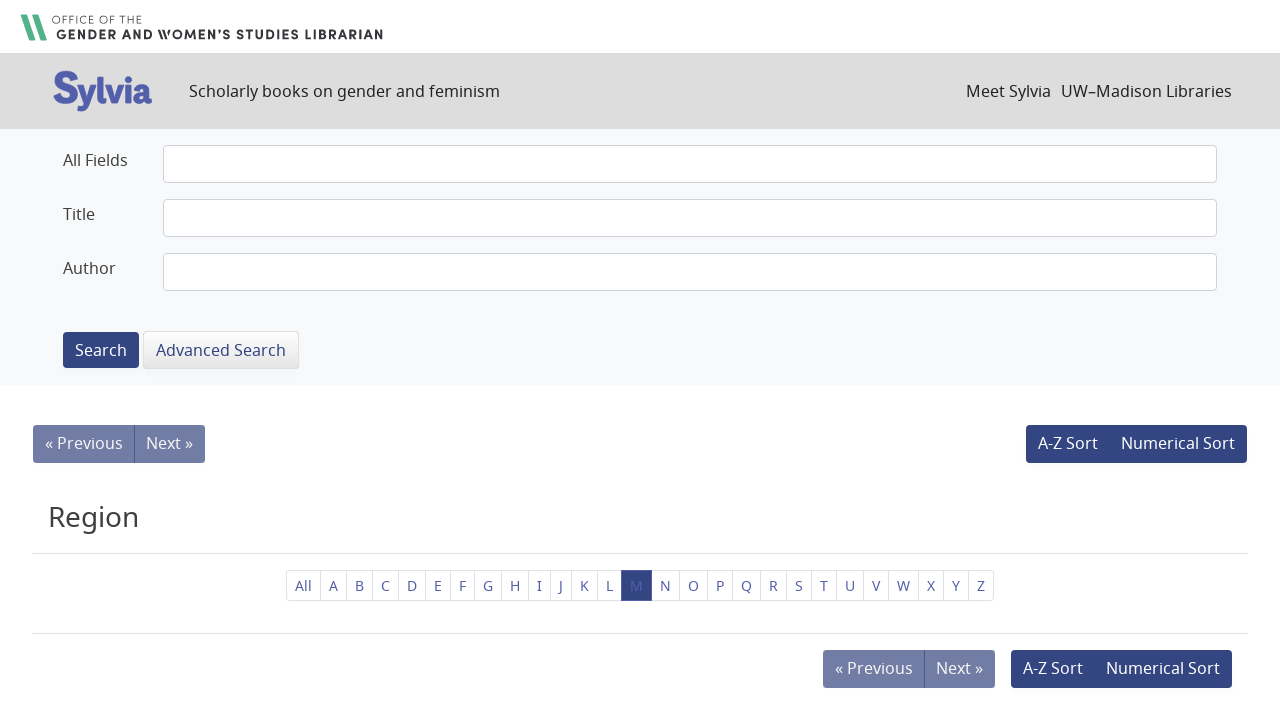

--- FILE ---
content_type: text/html; charset=utf-8
request_url: https://sylvia.library.wisc.edu/catalog/facet/contentregion_ssim?f%5Bmainsubject_ssim%5D%5B%5D=Theater&f%5Bmainsubject_ssim%5D%5B%5D=Literature+and+Literary+Criticism&facet.prefix=M&facet.sort=index&per_page=20
body_size: 24715
content:

<!DOCTYPE html>
<html class="no-js" lang="en">
  <head>
    <meta charset="utf-8">
    <meta http-equiv="Content-Type" content="text/html; charset=utf-8">
    <meta name="viewport" content="width=device-width, initial-scale=1, shrink-to-fit=no">

    <!-- Internet Explorer use the highest version available -->
    <meta http-equiv="X-UA-Compatible" content="IE=edge">

    <title>Sylvia</title>
    <link href="https://sylvia.library.wisc.edu/catalog/opensearch.xml" title="Sylvia" type="application/opensearchdescription+xml" rel="search" />
    <link rel="shortcut icon" type="image/x-icon" href="/assets/favicon-e9836b660c6afb70ad3afe44ae8f84ce8302668a90d5df94ca30fd6f675695a6.ico" />
    <link rel="stylesheet" media="all" href="/assets/application-c5b3948cf99fd266cc1e9c05376c233d2d6077ceaddd7f8c0d0dbcc7c84967c8.css" />
    <script src="/assets/application-9972be758a625a504ea6a4b55b091470d477702bbe0aa68e6ebcf7d404772a3c.js"></script>
    <meta name="csrf-param" content="authenticity_token" />
<meta name="csrf-token" content="5LQ6F9DxKu9uX9lwiz0BKam2MGzI_h2G0F6sswSy9E6WAD8lYWZsxaIHXIsH4kdW__PVuRp7Lc6wRVvgZ9kwjg" />
    
      <script async src="https://www.googletagmanager.com/gtag/js?id=G-SR94828WZQ"></script>
      <script>
        window.dataLayer = window.dataLayer || [];
        function gtag(){dataLayer.push(arguments);}
        gtag('js', new Date());
        gtag('config', 'G-SR94828WZQ', {'cookie_domain': 'library.wisc.edu'});
      </script>
  </head>
  <body class="blacklight-catalog blacklight-catalog-facet">
    <nav id="skip-link" role="navigation" aria-label="Skip links">
      <a class="element-invisible element-focusable rounded-bottom py-2 px-3" data-turbolinks="false" href="#search_field">Skip to search</a>
      <a class="element-invisible element-focusable rounded-bottom py-2 px-3" data-turbolinks="false" href="#main-container">Skip to main content</a>
      
    </nav>
    <div id="gws_banner" class="container">
  <h1><a href="https://www.library.wisc.edu/gwslibrarian/"><img alt="" aria-hidden="true" src="/assets/gwsl-wordmark-aq-fb0ff463e8813cd54441305dfb4154ce252d63b19021bc086bb00637cf9b6730.svg" /><span class="hide_text">Office of the Gender and Woman's Studies Librarian</span></a></h1>
</div>
<nav class="navbar navbar-expand-md navbar-dark bg-dark topbar" role="navigation">
  <div class="container">
    <a class="mb-0 navbar-brand" href="/">
      <span class="hide_text">Sylvia</span>
      <img alt="" aria-hidden="true" src="/assets/gwsl-sylvia-logo-631e976c67ddeb1327968a3fe3ede877b7adf2fb5a03fb747a010a2d8dbd7de1.svg" />
    </a> <span class="navbar-application-tagline">Scholarly books on gender and feminism</span>
    <button class="navbar-toggler navbar-toggler-right" type="button" data-toggle="collapse" data-target="#user-util-collapse" aria-controls="user-util-collapse" aria-expanded="false" aria-label="Toggle navigation">
      <span class="navbar-toggler-icon"></span>
    </button>

    <div class="collapse navbar-collapse justify-content-md-end" id="user-util-collapse">
      <!--Left blank to remove login button-->
<nav class="nav_links">
	  <a href="/s/meet_sylvia">Meet Sylvia</a><a href="https://www.library.wisc.edu/">UW&ndash;Madison Libraries</a>
</nav>
    </div>
  </div>
</nav>

<div class="navbar-search navbar navbar-light bg-light" role="navigation">
  <div class="container">
    <div class="advanced-search-form col-sm-12">
  <div class="row">
    <section class="col-md-12">
      <div class="row">
        <div class="col-md-12">
<form class="advanced form-horizontal" action="/catalog" accept-charset="UTF-8" method="get">
<input type="hidden" name="op" value="AND" />
  <div id="input_criteria">
    <div id="query_cirteria">
  <div id="advanced_search">
      <div class="form-group advanced-search-field">
      <label class="col-sm-3-uw control-label" for="all_text_teimv">All Fields</label>
      <div class="col-sm-9-uw">
        <input type="text" name="all_text_teimv" id="all_text_teimv" class="form-control form-control-uw" />
      </div>
  </div>
  <div class="form-group advanced-search-field">
      <label class="col-sm-3-uw control-label" for="title">Title</label>
      <div class="col-sm-9-uw">
        <input type="text" name="title" id="title" class="form-control form-control-uw" />
      </div>
  </div>
  <div class="form-group advanced-search-field">
      <label class="col-sm-3-uw control-label" for="author">Author</label>
      <div class="col-sm-9-uw">
        <input type="text" name="author" id="author" class="form-control form-control-uw" />
      </div>
  </div>

  </div>
  <input type="hidden" name="search_field" id="search_field" value="advanced" autocomplete="off" />
      <div class="col-sm-3-uw"> </div>
      <div class="submit-buttons col-sm-9-uw">
        <input type="submit" name="commit" value="Search" class="btn btn-primary advanced-search-submit" id="advanced-search-submit" data-disable-with="Search" />
        <a class="advanced_search btn btn-secondary" href="/advanced">Advanced Search</a>
      </div>
    </div>
  </div>
</div>
</form>        </div>
      </div>
    </section>
  </div>
</div>
  </div>
</div>


  <main id="main-container" class="container" role="main" aria-label="Main content">
    

    <div class="row">
  <div class="col-md-12">
    <div id="main-flashes">
      <div class="flash_messages">
    
    
    
    
</div>

    </div>
  </div>
</div>


    <div class="row">
          <section class="col-md-12">
      <div data-blacklight-modal="container">
      <div class="facet-pagination top row justify-content-between">
      <div class="prev_next_links btn-group">
  
    <span class="disabled btn">&laquo; Previous</span>


  
    <span class="disabled btn">Next &raquo;</span>

</div>

<div class="sort-options btn-group">
    <span class="active az btn btn-outline-secondary">A-Z Sort</span>
    <a class="sort_change numeric btn btn-outline-secondary" data-blacklight-modal="preserve" href="/catalog/facet/contentregion_ssim?f%5Bmainsubject_ssim%5D%5B%5D=Theater&amp;f%5Bmainsubject_ssim%5D%5B%5D=Literature+and+Literary+Criticism&amp;facet.sort=count&amp;per_page=20">Numerical Sort</a>
</div>


    </div>


  <div class="modal-header">
    
      <h1 class="modal-title">Region</h1>

    <button type="button" class="blacklight-modal-close btn-close close" data-bs-dismiss="modal" data-dismiss="modal" aria-label="Close">
      <span aria-hidden="true" class="visually-hidden">&times;</span>
    </button>
  </div>

  
    <div class="modal-body">
      


  <nav class="alpha-filter">
  <ol class="pagination pagination-sm justify-content-center">
    <li class="page-item ">
      <a data-blacklight-modal="preserve" class="page-link" href="/catalog/facet/contentregion_ssim?f%5Bmainsubject_ssim%5D%5B%5D=Theater&amp;f%5Bmainsubject_ssim%5D%5B%5D=Literature+and+Literary+Criticism&amp;facet.sort=index&amp;per_page=20">All</a>
    </li>
      <li class="page-item ">
        <a class="page-link" data-blacklight-modal="preserve" href="/catalog/facet/contentregion_ssim?f%5Bmainsubject_ssim%5D%5B%5D=Theater&amp;f%5Bmainsubject_ssim%5D%5B%5D=Literature+and+Literary+Criticism&amp;facet.prefix=A&amp;facet.sort=index&amp;per_page=20">A</a>
      </li>
      <li class="page-item ">
        <a class="page-link" data-blacklight-modal="preserve" href="/catalog/facet/contentregion_ssim?f%5Bmainsubject_ssim%5D%5B%5D=Theater&amp;f%5Bmainsubject_ssim%5D%5B%5D=Literature+and+Literary+Criticism&amp;facet.prefix=B&amp;facet.sort=index&amp;per_page=20">B</a>
      </li>
      <li class="page-item ">
        <a class="page-link" data-blacklight-modal="preserve" href="/catalog/facet/contentregion_ssim?f%5Bmainsubject_ssim%5D%5B%5D=Theater&amp;f%5Bmainsubject_ssim%5D%5B%5D=Literature+and+Literary+Criticism&amp;facet.prefix=C&amp;facet.sort=index&amp;per_page=20">C</a>
      </li>
      <li class="page-item ">
        <a class="page-link" data-blacklight-modal="preserve" href="/catalog/facet/contentregion_ssim?f%5Bmainsubject_ssim%5D%5B%5D=Theater&amp;f%5Bmainsubject_ssim%5D%5B%5D=Literature+and+Literary+Criticism&amp;facet.prefix=D&amp;facet.sort=index&amp;per_page=20">D</a>
      </li>
      <li class="page-item ">
        <a class="page-link" data-blacklight-modal="preserve" href="/catalog/facet/contentregion_ssim?f%5Bmainsubject_ssim%5D%5B%5D=Theater&amp;f%5Bmainsubject_ssim%5D%5B%5D=Literature+and+Literary+Criticism&amp;facet.prefix=E&amp;facet.sort=index&amp;per_page=20">E</a>
      </li>
      <li class="page-item ">
        <a class="page-link" data-blacklight-modal="preserve" href="/catalog/facet/contentregion_ssim?f%5Bmainsubject_ssim%5D%5B%5D=Theater&amp;f%5Bmainsubject_ssim%5D%5B%5D=Literature+and+Literary+Criticism&amp;facet.prefix=F&amp;facet.sort=index&amp;per_page=20">F</a>
      </li>
      <li class="page-item ">
        <a class="page-link" data-blacklight-modal="preserve" href="/catalog/facet/contentregion_ssim?f%5Bmainsubject_ssim%5D%5B%5D=Theater&amp;f%5Bmainsubject_ssim%5D%5B%5D=Literature+and+Literary+Criticism&amp;facet.prefix=G&amp;facet.sort=index&amp;per_page=20">G</a>
      </li>
      <li class="page-item ">
        <a class="page-link" data-blacklight-modal="preserve" href="/catalog/facet/contentregion_ssim?f%5Bmainsubject_ssim%5D%5B%5D=Theater&amp;f%5Bmainsubject_ssim%5D%5B%5D=Literature+and+Literary+Criticism&amp;facet.prefix=H&amp;facet.sort=index&amp;per_page=20">H</a>
      </li>
      <li class="page-item ">
        <a class="page-link" data-blacklight-modal="preserve" href="/catalog/facet/contentregion_ssim?f%5Bmainsubject_ssim%5D%5B%5D=Theater&amp;f%5Bmainsubject_ssim%5D%5B%5D=Literature+and+Literary+Criticism&amp;facet.prefix=I&amp;facet.sort=index&amp;per_page=20">I</a>
      </li>
      <li class="page-item ">
        <a class="page-link" data-blacklight-modal="preserve" href="/catalog/facet/contentregion_ssim?f%5Bmainsubject_ssim%5D%5B%5D=Theater&amp;f%5Bmainsubject_ssim%5D%5B%5D=Literature+and+Literary+Criticism&amp;facet.prefix=J&amp;facet.sort=index&amp;per_page=20">J</a>
      </li>
      <li class="page-item ">
        <a class="page-link" data-blacklight-modal="preserve" href="/catalog/facet/contentregion_ssim?f%5Bmainsubject_ssim%5D%5B%5D=Theater&amp;f%5Bmainsubject_ssim%5D%5B%5D=Literature+and+Literary+Criticism&amp;facet.prefix=K&amp;facet.sort=index&amp;per_page=20">K</a>
      </li>
      <li class="page-item ">
        <a class="page-link" data-blacklight-modal="preserve" href="/catalog/facet/contentregion_ssim?f%5Bmainsubject_ssim%5D%5B%5D=Theater&amp;f%5Bmainsubject_ssim%5D%5B%5D=Literature+and+Literary+Criticism&amp;facet.prefix=L&amp;facet.sort=index&amp;per_page=20">L</a>
      </li>
      <li class="page-item active">
        <a class="page-link" data-blacklight-modal="preserve" href="/catalog/facet/contentregion_ssim?f%5Bmainsubject_ssim%5D%5B%5D=Theater&amp;f%5Bmainsubject_ssim%5D%5B%5D=Literature+and+Literary+Criticism&amp;facet.prefix=M&amp;facet.sort=index&amp;per_page=20">M</a>
      </li>
      <li class="page-item ">
        <a class="page-link" data-blacklight-modal="preserve" href="/catalog/facet/contentregion_ssim?f%5Bmainsubject_ssim%5D%5B%5D=Theater&amp;f%5Bmainsubject_ssim%5D%5B%5D=Literature+and+Literary+Criticism&amp;facet.prefix=N&amp;facet.sort=index&amp;per_page=20">N</a>
      </li>
      <li class="page-item ">
        <a class="page-link" data-blacklight-modal="preserve" href="/catalog/facet/contentregion_ssim?f%5Bmainsubject_ssim%5D%5B%5D=Theater&amp;f%5Bmainsubject_ssim%5D%5B%5D=Literature+and+Literary+Criticism&amp;facet.prefix=O&amp;facet.sort=index&amp;per_page=20">O</a>
      </li>
      <li class="page-item ">
        <a class="page-link" data-blacklight-modal="preserve" href="/catalog/facet/contentregion_ssim?f%5Bmainsubject_ssim%5D%5B%5D=Theater&amp;f%5Bmainsubject_ssim%5D%5B%5D=Literature+and+Literary+Criticism&amp;facet.prefix=P&amp;facet.sort=index&amp;per_page=20">P</a>
      </li>
      <li class="page-item ">
        <a class="page-link" data-blacklight-modal="preserve" href="/catalog/facet/contentregion_ssim?f%5Bmainsubject_ssim%5D%5B%5D=Theater&amp;f%5Bmainsubject_ssim%5D%5B%5D=Literature+and+Literary+Criticism&amp;facet.prefix=Q&amp;facet.sort=index&amp;per_page=20">Q</a>
      </li>
      <li class="page-item ">
        <a class="page-link" data-blacklight-modal="preserve" href="/catalog/facet/contentregion_ssim?f%5Bmainsubject_ssim%5D%5B%5D=Theater&amp;f%5Bmainsubject_ssim%5D%5B%5D=Literature+and+Literary+Criticism&amp;facet.prefix=R&amp;facet.sort=index&amp;per_page=20">R</a>
      </li>
      <li class="page-item ">
        <a class="page-link" data-blacklight-modal="preserve" href="/catalog/facet/contentregion_ssim?f%5Bmainsubject_ssim%5D%5B%5D=Theater&amp;f%5Bmainsubject_ssim%5D%5B%5D=Literature+and+Literary+Criticism&amp;facet.prefix=S&amp;facet.sort=index&amp;per_page=20">S</a>
      </li>
      <li class="page-item ">
        <a class="page-link" data-blacklight-modal="preserve" href="/catalog/facet/contentregion_ssim?f%5Bmainsubject_ssim%5D%5B%5D=Theater&amp;f%5Bmainsubject_ssim%5D%5B%5D=Literature+and+Literary+Criticism&amp;facet.prefix=T&amp;facet.sort=index&amp;per_page=20">T</a>
      </li>
      <li class="page-item ">
        <a class="page-link" data-blacklight-modal="preserve" href="/catalog/facet/contentregion_ssim?f%5Bmainsubject_ssim%5D%5B%5D=Theater&amp;f%5Bmainsubject_ssim%5D%5B%5D=Literature+and+Literary+Criticism&amp;facet.prefix=U&amp;facet.sort=index&amp;per_page=20">U</a>
      </li>
      <li class="page-item ">
        <a class="page-link" data-blacklight-modal="preserve" href="/catalog/facet/contentregion_ssim?f%5Bmainsubject_ssim%5D%5B%5D=Theater&amp;f%5Bmainsubject_ssim%5D%5B%5D=Literature+and+Literary+Criticism&amp;facet.prefix=V&amp;facet.sort=index&amp;per_page=20">V</a>
      </li>
      <li class="page-item ">
        <a class="page-link" data-blacklight-modal="preserve" href="/catalog/facet/contentregion_ssim?f%5Bmainsubject_ssim%5D%5B%5D=Theater&amp;f%5Bmainsubject_ssim%5D%5B%5D=Literature+and+Literary+Criticism&amp;facet.prefix=W&amp;facet.sort=index&amp;per_page=20">W</a>
      </li>
      <li class="page-item ">
        <a class="page-link" data-blacklight-modal="preserve" href="/catalog/facet/contentregion_ssim?f%5Bmainsubject_ssim%5D%5B%5D=Theater&amp;f%5Bmainsubject_ssim%5D%5B%5D=Literature+and+Literary+Criticism&amp;facet.prefix=X&amp;facet.sort=index&amp;per_page=20">X</a>
      </li>
      <li class="page-item ">
        <a class="page-link" data-blacklight-modal="preserve" href="/catalog/facet/contentregion_ssim?f%5Bmainsubject_ssim%5D%5B%5D=Theater&amp;f%5Bmainsubject_ssim%5D%5B%5D=Literature+and+Literary+Criticism&amp;facet.prefix=Y&amp;facet.sort=index&amp;per_page=20">Y</a>
      </li>
      <li class="page-item ">
        <a class="page-link" data-blacklight-modal="preserve" href="/catalog/facet/contentregion_ssim?f%5Bmainsubject_ssim%5D%5B%5D=Theater&amp;f%5Bmainsubject_ssim%5D%5B%5D=Literature+and+Literary+Criticism&amp;facet.prefix=Z&amp;facet.sort=index&amp;per_page=20">Z</a>
      </li>
  </ol>
</nav>



  <div class="facet-extended-list">
    
  </div>


    </div>

    <div class="modal-footer">
          <div class="facet-pagination bottom row justify-content-between">
      <div class="prev_next_links btn-group">
  
    <span class="disabled btn">&laquo; Previous</span>


  
    <span class="disabled btn">Next &raquo;</span>

</div>

<div class="sort-options btn-group">
    <span class="active az btn btn-outline-secondary">A-Z Sort</span>
    <a class="sort_change numeric btn btn-outline-secondary" data-blacklight-modal="preserve" href="/catalog/facet/contentregion_ssim?f%5Bmainsubject_ssim%5D%5B%5D=Theater&amp;f%5Bmainsubject_ssim%5D%5B%5D=Literature+and+Literary+Criticism&amp;facet.sort=count&amp;per_page=20">Numerical Sort</a>
</div>


    </div>

    </div>
</div>

    </section>

    </div>
  </main>

    <footer>
  <div class="max_width">
    <a class="wisc_logo" href="https://www.wisc.edu"><svg xmlns="http://www.w3.org/2000/svg" viewBox="0 0 204.755 321.735"><path d="M203.567 115.454c-1.735-17.022-5.449-32-10.718-44.645-.164-.387-.74-1.751-.866-2.046a89.564 89.564 0 0 0-15.824-25.016c-11.212-12.279-25.08-19.029-40.431-19.247-.56-.015-.3-.019-.3-.019-2.5-5.465-9.13-9.76-15.107-10.6 0 0-3.439-13.885-17.936-13.885S84.671 13.749 84.671 13.749c-5.972.831-12.843 5.269-15.334 10.728 0 0 .244 0-.314.019-15.352.218-29.218 6.967-40.426 19.247A89.458 89.458 0 0 0 12.78 68.768c-.135.3-.716 1.659-.872 2.046-5.285 12.647-8.99 27.623-10.719 44.645-8.492 83.358 29 185.817 96.435 201.539 1.048 1.57 3.489 4.743 4.751 4.743s3.708-3.173 4.757-4.743c67.433-15.73 104.92-118.186 96.435-201.544zM102.268 3.227c11.826 0 14.459 10.025 14.491 10.13a17.639 17.639 0 0 0-2.369.312l-2.155.573a17.9 17.9 0 0 0-9.491 8.258 1.192 1.192 0 0 1-.356.447 1.323 1.323 0 0 1-.358-.447 18.251 18.251 0 0 0-9.7-8.219l-2.153-.573a17.715 17.715 0 0 0-2.364-.312c.021-.105 2.631-10.169 14.455-10.169zm-6.591 15.955c2.882 1.838 4.653 4.87 5.77 8.1.493 1.428 1.339 1.445 1.848.022 1.277-3.569 3.4-6.829 6.712-8.679a15.4 15.4 0 0 1 21.57 6.243 32.592 32.592 0 0 0-4.622.951c-.81.254-1.622.5-2.447.69l-.608.143c-3.705 1.434-5.723 2.519-8.309 5.057a35.182 35.182 0 0 0-10.126 22.046c-2.462 26.953 28.451 22.721 30.013 22.59 4 0 7.006-6.291 7.006-14.63s-3.087-14.638-7.006-14.638c-2.4 0-6.545 1.916-6.928 9.385-.267 5.249 2.3 12.225 5.613 12.662 1.718.226 3.293-2.818 3.789-5.9.434-2.682.206-6.89-2.186-7.49a1.417 1.417 0 0 0-1.717 1.034c-.166.686 1.485 1.855 1.421 4.945-.09 4.613-4.727 2.307-4.1-5.016.56-6.5 3.866-6.083 4.009-6.09 1.859 0 4.648 3.868 4.648 11.11 0 6.442-3.106 13.376-9.048 9.755-5-3.658-6.981-12.08-5.6-18.6.636-2.992 3.218-11.133 11.543-11.133 11.782 0 22.935 6.209 31.883 17.617 0 .008-.016.018-.021.027l.087.059c.05.061.095.128.145.188-.874 2.933-7.341 15.708-27.166 27.322-.027-.019-.05-.042-.08-.06a28.041 28.041 0 0 0-12.611-3.39c-3.918-.278-8.036-.56-11.854.361l-11.991 2.892a10.358 10.358 0 0 1-4.744.027l-12.956-2.97a38.278 38.278 0 0 0-12.8-.31c-3.8.423-6.693 1.593-11.393 3.5-.035.014-.852-.657-.884-.636C42.859 74.907 36.668 62.937 35.69 59.787c8.93-11.741 20.125-18.052 32.138-18.052 8.324 0 10.9 8.141 11.533 11.133 1.383 6.517-.591 14.939-5.594 18.6-5.939 3.621-9.05-3.313-9.05-9.755 0-7.242 2.794-11.11 4.65-11.11.138.007 3.455-.406 4.015 6.09.62 7.323-4.015 9.629-4.11 5.016-.061-3.09 1.6-4.259 1.423-4.945a1.411 1.411 0 0 0-1.71-1.032c-2.4.6-2.623 4.808-2.188 7.49.491 3.082 2.065 6.126 3.785 5.9 3.317-.437 5.885-7.413 5.615-12.662-.385-7.469-4.53-9.385-6.925-9.385-3.914 0-7.012 6.293-7.012 14.638s3.016 14.63 7.012 14.63c1.558.131 32.472 4.363 30.016-22.59a34.66 34.66 0 0 0-11.21-22.471 24.327 24.327 0 0 0-8.762-4.871 49.276 49.276 0 0 0-6.14-1.543c3.941-7.7 13.842-11.208 22.501-5.686zm-58.4 110.9a58.25 58.25 0 0 1-21.381-6.145c1.6-26.954 8.45-48.105 18.37-62.194 1.762 4.578 9.471 16.026 27.251 26.461-14.213 10.396-21.95 27.878-24.244 41.877zM63.529 91.63c4.45-2.831 10.239-4.081 16.1-4.462 10.107-.659 17.284 3.2 22.328 3.346h.252c5.044-.141 12.907-4 23.014-3.346 5.872.381 11.715 1.631 16.164 4.462 20.585 13.124 23.48 43.375 23.9 53.283 1.468 35.051-9.614 62.424-13.05 69.977-14.238 31.364-31.439 52.79-48.412 60.33l-1.369.608-1.357-.608c-16.982-7.54-34.176-28.966-48.421-60.33-3.438-7.554-14.519-34.922-13.049-69.978.417-9.908 3.314-40.159 23.896-53.283zm-26.561 40.4a119.731 119.731 0 0 0-1.173 12.19 153.02 153.02 0 0 0 .13 15.632l.032.611a167.544 167.544 0 0 0 3.517 25.437l.175.794a155.252 155.252 0 0 0 9.508 29.468 228.091 228.091 0 0 0 9.419 18.6c-6.311 5.74-15.77 8-18.959 8.625-17.077-33.955-25.769-77.78-23.841-117.288a59.462 59.462 0 0 0 21.188 5.934zm22.614 104.488c11.334 19.542 22.57 31.2 31.14 37.355-3.1 7.873-10.458 14.054-13.041 16.053-14.781-9.938-27.287-25.693-37.125-44.711 3.783-.775 12.666-3.095 19.026-8.697zm32.807 38.52c.016.009.031.021.045.03a44.655 44.655 0 0 0 9.932 5.451 44.464 44.464 0 0 0 9.939-5.451c.092-.061.193-.137.288-.2 3.106 7.655 9.761 13.6 12.91 16.1a68.383 68.383 0 0 1-13.344 6.675c-.025-.163-.048-.324-.077-.487-.94-4.879-7.458-5.866-9.764-5.866s-8.7.987-9.645 5.866c-.027.163-.039.324-.068.487a68.863 68.863 0 0 1-13.19-6.567c3.059-2.416 9.791-8.347 12.974-16.038zm21.873-1.336c8.568-6.223 19.742-17.911 31-37.375 6.069 5.47 14.584 7.882 18.679 8.774-9.708 19-22.049 34.744-36.732 44.7-2.721-2.121-9.936-8.295-12.95-16.099zm32.012-39.128c3.122-5.522 6.241-11.622 9.31-18.406a155.58 155.58 0 0 0 9.507-29.468l.183-.794a169.072 169.072 0 0 0 3.518-25.437l.026-.611c.05-.836.092-1.684.13-2.532.176-4.364.176-8.769 0-13.1a120 120 0 0 0-1.178-12.216 59.684 59.684 0 0 0 21.2-5.946c1.357 39.495-7.231 83.276-24.094 117.218-3.685-.78-12.636-3.151-18.602-8.708zm21.19-104.506c-2.3-14.008-9.644-31.441-23.869-41.828 17.994-10.574 25.194-22.2 26.871-26.68 10.2 14.185 17.186 35.5 18.414 62.318a58.271 58.271 0 0 1-21.416 6.19zm-97.794 170.2l-1.688-1.181c-15.658-11.293-29.457-28.474-40.446-50.53l-.916-1.807a211.505 211.505 0 0 1-3.506-7.6C7.537 203.373.559 160.622 3.684 121.024l.17-2.013c.091-1.036.158-2.08.263-3.112 2.687-26.42 10.033-47.951 20.881-63.115l1.246-1.707c11.305-14.93 26.2-23.2 43.5-23.2a27.951 27.951 0 0 1 14.315 3.855c6.053 4.3 11.353 11.437 12.294 22.283 1.455 16.644-15.511 19.273-18.836 19.243-.51-.006-.776-.486.874-2.19 3.9-5.005 5.171-12.662 3.864-18.809-1.609-7.642-7-13.608-14.816-13.6-12.884.02-24.3 6.693-33.336 18.426l-1.26 1.712c-10.458 14.486-17.518 35.971-19.665 61.871l-.152 2.118c-.058.809-.126 1.609-.175 2.427-2.344 39.321 6.166 82.986 23.042 117.367l.9 1.869c9.829 19.478 22.391 35.82 37.223 46.488l1.725 1.169a72.5 72.5 0 0 0 16.541 8.548 24.737 24.737 0 0 0 2.451 11.432 81.555 81.555 0 0 1-25.063-11.818zm33.943 16.5c-.047.056-.642.8-1.238.8s-1.191-.742-1.238-.8c-2.887-3.624-7.193-10.66-5.571-19.058.465-2.392 4.537-3.46 6.809-3.46s6.344 1.068 6.808 3.46c1.624 8.403-2.678 15.439-5.57 19.063zm78.019-77.627q-1.683 3.862-3.475 7.545l-.927 1.828c-10.963 22.024-24.734 39.189-40.356 50.488l-1.679 1.186a81.7 81.7 0 0 1-25.175 11.9 24.724 24.724 0 0 0 2.446-11.432 72.56 72.56 0 0 0 16.62-8.6l1.728-1.172c14.8-10.673 27.337-27 37.152-46.454l.9-1.865c16.872-34.38 25.379-78.035 23.036-117.349-.051-.828-.116-1.639-.177-2.459l-.15-2.113c-2.159-25.929-9.239-47.431-19.711-61.907l-1.241-1.68c-9.036-11.714-20.434-18.373-33.305-18.389-7.814-.013-13.2 5.953-14.819 13.6-1.3 6.147-.031 13.8 3.867 18.809 1.878 2.093 1.032 2.762.526 2.77-5.04.1-19.941-3.179-18.49-19.823.942-10.846 6.243-17.981 12.3-22.283a27.951 27.951 0 0 1 14.313-3.858c17.3 0 32.2 8.278 43.506 23.217l1.206 1.653c10.865 15.167 18.223 36.713 20.917 63.155.106 1.04.175 2.093.264 3.137l.172 2.018c3.11 39.582-3.868 82.319-19.448 118.083z" fill="#fff"></path><path d="M133.037 115.688v6.848l1.384-.211a4.929 4.929 0 0 1 .648-.038 4.326 4.326 0 0 1 3.023 1.022c.822.835 1.083 2.245.79 4.094-.026.069-13.776 59.675-16.391 71.034-3.01-14.362-19.393-92.789-19.393-92.789l-.068-.333h-3.249l-.052.352s-11.853 76.348-14.223 91.628c-3.09-13.228-16.3-69.823-16.3-69.823a9.848 9.848 0 0 1-.053-1.027 4.676 4.676 0 0 1 1.135-3.5 3.592 3.592 0 0 1 2.66-.816l1.36.179.01-6.617h-23v6.473l1.017.16c.5.1 3.069.72 3.491 3.065.006.04 26.913 115.509 28.056 120.421l.079.323h4.047l.047-.351c.127-.8 11.079-72.466 13.126-85.889 2.6 13.364 16.549 85.113 16.7 85.9l.069.338h3.609l26.708-120.811a3.6 3.6 0 0 1 3.74-2.777 2.292 2.292 0 0 1 .266.011l1.321.106v-6.972z" fill="#fff"></path></svg><span class="hide_text">University of Wisconsin-Madison</span></a>
    <div class="library_footer">
      <ul class="gwsl_contact">
        <li><a href="https://www.library.wisc.edu/gwslibrarian/"><img alt="" aria-hidden="true" src="/assets/gwsl-logo-loz-c37c297fd854ce4e73b8f861f5f3c9ba6d7f7f31a3fe89592c5cb9f52efd90b5.svg" /><span class="hide_text">Office of the Gender and Woman's Studies Librarian</span></a></li>
        <li><a href="https://www.library.wisc.edu/">University of Wisconsin&ndash;Madison Libraries</a></li>
        <li>Feedback, questions, or accessibility issues: <a href="mailto:libraries@wisc.edu">libraries@wisc.edu</a></li>
      </ul>
      <div class="second_footer">
        <ul class="library">
          <li class="bullet"><a href="https://www.library.wisc.edu/accessibility/">Accessibility</a></li>
          <li class="bullet lwsOnly"><a href="https://www.library.wisc.edu/copyright-statement/">Copyright Statement</a></li>
          <li><a href="https://www.library.wisc.edu/policies/">Policies</a></li>
        </ul>
        <ul class="uw">
          <li class="bullet"><a href="https://www.wisc.edu/privacy-notice/">UW–Madison Privacy Notice</a></li>
          <li><a href="https://www.wisconsin.edu/">© Board of Regents of the University of Wisconsin System</a></li>
        </ul>
      </div>
    </div>
  </div>
</footer>
    <div id="blacklight-modal" class="modal fade" tabindex="-1" role="dialog" aria-hidden="true">
  <div class="modal-dialog modal-lg" role="document">
    <div class="modal-content">
    </div>
  </div>
</div>

  </body>
</html>
